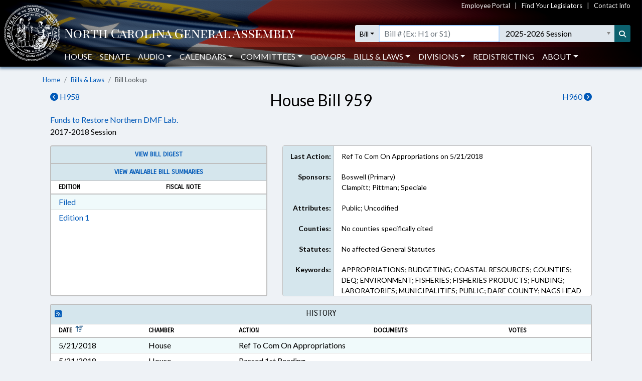

--- FILE ---
content_type: text/html; charset=utf-8
request_url: https://www.ncleg.gov/BillLookup/2017/H959
body_size: 9121
content:

<!DOCTYPE html>
<html lang="en">
<head>
    <title>House Bill 959 (2017-2018 Session) - North Carolina General Assembly</title>

    <meta charset="utf-8" />
<meta name="viewport" content="width=device-width, initial-scale=1.0">

<!-- Modern browsers & Devices -->
<link rel="icon" type="image/png" sizes="32x32" href="https://webservices.ncleg.gov/Content/Images/favicon-32x32.png">
<link rel="icon" type="image/png" sizes="96x96" href="https://webservices.ncleg.gov/Content/Images/favicon-96x96.png">
<link rel="icon" type="image/png" sizes="16x16" href="https://webservices.ncleg.gov/Content/Images/favicon-16x16.png">
<meta name="msapplication-TileColor" content="#ffffff">
<meta name="msapplication-TileImage" content="/ms-icon-144x144.png">
<meta name="theme-color" content="#ffffff">
<link rel="manifest" href="https://webservices.ncleg.gov/Scripts/android.buttons.manifest.json">

<!-- iOS & other mobile devices -->
<link rel="apple-touch-icon" sizes="57x57" href="https://webservices.ncleg.gov/Content/Images/apple-icon-57x57.png">
<link rel="apple-touch-icon" sizes="60x60" href="https://webservices.ncleg.gov/Content/Images/apple-icon-60x60.png">
<link rel="apple-touch-icon" sizes="72x72" href="https://webservices.ncleg.gov/Content/Images/apple-icon-72x72.png">
<link rel="apple-touch-icon" sizes="76x76" href="https://webservices.ncleg.gov/Content/Images/apple-icon-76x76.png">
<link rel="apple-touch-icon" sizes="114x114" href="https://webservices.ncleg.gov/Content/Images/apple-icon-114x114.png">
<link rel="apple-touch-icon" sizes="120x120" href="https://webservices.ncleg.gov/Content/Images/apple-icon-120x120.png">
<link rel="apple-touch-icon" sizes="144x144" href="https://webservices.ncleg.gov/Content/Images/apple-icon-144x144.png">
<link rel="apple-touch-icon" sizes="152x152" href="https://webservices.ncleg.gov/Content/Images/apple-icon-152x152.png">
<link rel="apple-touch-icon" sizes="180x180" href="https://webservices.ncleg.gov/Content/Images/apple-icon-180x180.png">
<link rel="icon" type="image/png" sizes="192x192" href="https://webservices.ncleg.gov/Content/Images/android-icon-192x192.png">

<link rel="stylesheet" type="text/css" href="https://webservices.ncleg.gov/Content/chosen.min.css">
<link rel="stylesheet" type="text/css" href="https://webservices.ncleg.gov/Content/bootstrap.min.css">
<link rel="stylesheet" type="text/css" href="https://webservices.ncleg.gov/Content/bootstrap-chosen.css">
<link rel="stylesheet" type="text/css" href="https://webservices.ncleg.gov/Content/site.css">

<link rel="stylesheet" type="text/css" href="https://webservices.ncleg.gov/Content/fontawesome/css/all.min.css">
<!-- support fontawesome v4 icon references/syntax -->
<link href="https://webservices.ncleg.gov/Content/fontawesome/css/v4-shims.min.css" rel="stylesheet" />

<link rel="stylesheet" type="text/css" href="https://webservices.ncleg.gov/Content/themes/base/jquery-ui.min.css">
<link rel="stylesheet" type="text/css" href="https://webservices.ncleg.gov/Content/ncga-internet-navbar.css">
<link rel="preconnect" href="https://fonts.googleapis.com">
<link rel="preconnect" href="https://fonts.gstatic.com" crossorigin>
<link href="https://fonts.googleapis.com/css2?family=Carrois+Gothic&family=Lato:ital,wght@0,100;0,300;0,400;0,700;0,900;1,100;1,300;1,400;1,700;1,900&family=Playfair+Display+SC:ital,wght@0,400;0,700;0,900;1,400;1,700;1,900&display=swap" rel="stylesheet">

<script src="https://webservices.ncleg.gov/Scripts/modernizr-2.6.2.js"></script>
<script src="https://webservices.ncleg.gov/Scripts/jquery-3.5.1.min.js"></script>
<script src="https://webservices.ncleg.gov/Scripts/jquery.unobtrusive-ajax.min.js"></script>
<script src="https://webservices.ncleg.gov/Scripts/jquery-ui-1.12.1.min.js"></script>
<script src="https://webservices.ncleg.gov/Scripts/jquery.validate.min.js"></script>
<script src="https://webservices.ncleg.gov/Scripts/jquery.validate.unobtrusive.min.js"></script>
<script src="https://webservices.ncleg.gov/Scripts/chosen.jquery.min.js"></script>
<script src="https://webservices.ncleg.gov/Scripts/bootstrap.bundle.min.js"></script>
<script src="https://webservices.ncleg.gov/Scripts/respond.js"></script>
<script src="https://webservices.ncleg.gov/Scripts/ncga-internet-navbar.js"></script>
<script src="https://webservices.ncleg.gov/Scripts/js-cookie/js.cookie.js"></script>
<script src="https://webservices.ncleg.gov/Scripts/fontawesome/v4-shims.min.js"></script>

	<link rel="stylesheet" href="/Content/NCGA.css" />
	<script src="/Scripts/ncga-common.js"></script>
    <script src="/Scripts/bootbox.min.js"></script>

    
    <script type="text/javascript">
        $(document).ready(function () {
            adjustTopCardHeights();

            $(window).resize(function () {
                adjustTopCardHeights();
            })
        });

        function adjustTopCardHeights() {
            var nViewportWidth = $(window).width();
            var nMaxHeight = Math.max($('.first-row').first().outerHeight(), $('.first-row').last().outerHeight());
            var tallerCard = $('.first-row').filter(function () { return $(this).outerHeight() === nMaxHeight; })[0];

            if (nViewportWidth > 767) {
                $('.first-row').not(tallerCard).outerHeight($(tallerCard).outerHeight());
            }
            else {
                $('.first-row').each(function () {
                    $(this).outerHeight("auto");
                });
            }
        }
    </script>
 

    <script>
        !(function (cfg){function e(){cfg.onInit&&cfg.onInit(i)}var S,u,D,t,n,i,C=window,x=document,w=C.location,I="script",b="ingestionendpoint",E="disableExceptionTracking",A="ai.device.";"instrumentationKey"[S="toLowerCase"](),u="crossOrigin",D="POST",t="appInsightsSDK",n=cfg.name||"appInsights",(cfg.name||C[t])&&(C[t]=n),i=C[n]||function(l){var d=!1,g=!1,f={initialize:!0,queue:[],sv:"7",version:2,config:l};function m(e,t){var n={},i="Browser";function a(e){e=""+e;return 1===e.length?"0"+e:e}return n[A+"id"]=i[S](),n[A+"type"]=i,n["ai.operation.name"]=w&&w.pathname||"_unknown_",n["ai.internal.sdkVersion"]="javascript:snippet_"+(f.sv||f.version),{time:(i=new Date).getUTCFullYear()+"-"+a(1+i.getUTCMonth())+"-"+a(i.getUTCDate())+"T"+a(i.getUTCHours())+":"+a(i.getUTCMinutes())+":"+a(i.getUTCSeconds())+"."+(i.getUTCMilliseconds()/1e3).toFixed(3).slice(2,5)+"Z",iKey:e,name:"Microsoft.ApplicationInsights."+e.replace(/-/g,"")+"."+t,sampleRate:100,tags:n,data:{baseData:{ver:2}},ver:4,seq:"1",aiDataContract:undefined}}var h=-1,v=0,y=["js.monitor.azure.com","js.cdn.applicationinsights.io","js.cdn.monitor.azure.com","js0.cdn.applicationinsights.io","js0.cdn.monitor.azure.com","js2.cdn.applicationinsights.io","js2.cdn.monitor.azure.com","az416426.vo.msecnd.net"],k=l.url||cfg.src;if(k){if((n=navigator)&&(~(n=(n.userAgent||"").toLowerCase()).indexOf("msie")||~n.indexOf("trident/"))&&~k.indexOf("ai.3")&&(k=k.replace(/(\/)(ai\.3\.)([^\d]*)$/,function(e,t,n){return t+"ai.2"+n})),!1!==cfg.cr)for(var e=0;e<y.length;e++)if(0<k.indexOf(y[e])){h=e;break}var i=function(e){var a,t,n,i,o,r,s,c,p,u;f.queue=[],g||(0<=h&&v+1<y.length?(a=(h+v+1)%y.length,T(k.replace(/^(.*\/\/)([\w\.]*)(\/.*)$/,function(e,t,n,i){return t+y[a]+i})),v+=1):(d=g=!0,o=k,c=(p=function(){var e,t={},n=l.connectionString;if(n)for(var i=n.split(";"),a=0;a<i.length;a++){var o=i[a].split("=");2===o.length&&(t[o[0][S]()]=o[1])}return t[b]||(e=(n=t.endpointsuffix)?t.location:null,t[b]="https://"+(e?e+".":"")+"dc."+(n||"services.visualstudio.com")),t}()).instrumentationkey||l.instrumentationKey||"",p=(p=p[b])?p+"/v2/track":l.endpointUrl,(u=[]).push((t="SDK LOAD Failure: Failed to load Application Insights SDK script (See stack for details)",n=o,r=p,(s=(i=m(c,"Exception")).data).baseType="ExceptionData",s.baseData.exceptions=[{typeName:"SDKLoadFailed",message:t.replace(/\./g,"-"),hasFullStack:!1,stack:t+"\nSnippet failed to load ["+n+"] -- Telemetry is disabled\nHelp Link: https://go.microsoft.com/fwlink/?linkid=2128109\nHost: "+(w&&w.pathname||"_unknown_")+"\nEndpoint: "+r,parsedStack:[]}],i)),u.push((s=o,t=p,(r=(n=m(c,"Message")).data).baseType="MessageData",(i=r.baseData).message='AI (Internal): 99 message:"'+("SDK LOAD Failure: Failed to load Application Insights SDK script (See stack for details) ("+s+")").replace(/\"/g,"")+'"',i.properties={endpoint:t},n)),o=u,c=p,JSON&&((r=C.fetch)&&!cfg.useXhr?r(c,{method:D,body:JSON.stringify(o),mode:"cors"}):XMLHttpRequest&&((s=new XMLHttpRequest).open(D,c),s.setRequestHeader("Content-type","application/json"),s.send(JSON.stringify(o))))))},a=function(e,t){g||setTimeout(function(){!t&&f.core||i()},500),d=!1},T=function(e){var n=x.createElement(I),e=(n.src=e,cfg[u]);return!e&&""!==e||"undefined"==n[u]||(n[u]=e),n.onload=a,n.onerror=i,n.onreadystatechange=function(e,t){"loaded"!==n.readyState&&"complete"!==n.readyState||a(0,t)},cfg.ld&&cfg.ld<0?x.getElementsByTagName("head")[0].appendChild(n):setTimeout(function(){x.getElementsByTagName(I)[0].parentNode.appendChild(n)},cfg.ld||0),n};T(k)}try{f.cookie=x.cookie}catch(p){}function t(e){for(;e.length;)!function(t){f[t]=function(){var e=arguments;d||f.queue.push(function(){f[t].apply(f,e)})}}(e.pop())}var r,s,n="track",o="TrackPage",c="TrackEvent",n=(t([n+"Event",n+"PageView",n+"Exception",n+"Trace",n+"DependencyData",n+"Metric",n+"PageViewPerformance","start"+o,"stop"+o,"start"+c,"stop"+c,"addTelemetryInitializer","setAuthenticatedUserContext","clearAuthenticatedUserContext","flush"]),f.SeverityLevel={Verbose:0,Information:1,Warning:2,Error:3,Critical:4},(l.extensionConfig||{}).ApplicationInsightsAnalytics||{});return!0!==l[E]&&!0!==n[E]&&(t(["_"+(r="onerror")]),s=C[r],C[r]=function(e,t,n,i,a){var o=s&&s(e,t,n,i,a);return!0!==o&&f["_"+r]({message:e,url:t,lineNumber:n,columnNumber:i,error:a,evt:C.event}),o},l.autoExceptionInstrumented=!0),f}(cfg.cfg),(C[n]=i).queue&&0===i.queue.length?(i.queue.push(e),i.trackPageView({})):e();})({
        src: "https://js.monitor.azure.com/scripts/b/ai.3.gbl.min.js",
        // name: "appInsights",
        // ld: 0,
        // useXhr: 1,
        crossOrigin: "anonymous",
        // onInit: null,
        // cr: 0,
        cfg: { // Application Insights Configuration
            connectionString: "InstrumentationKey=fc0d7a98-13a3-4168-aa45-dcfa8e6224da;IngestionEndpoint=https://eastus2-3.in.applicationinsights.azure.com/;LiveEndpoint=https://eastus2.livediagnostics.monitor.azure.com/"
        }});
    </script>

    <style>
        .ncga-align-bottom {
            position: absolute;
            width: 100%;
            bottom: 0;
        }
    </style>
</head>
<body>
    <header>
    <nav class="navbar navbar-expand-lg navbar-dark fixed-top bg-flag navbar-ncga d-print-none" style="margin-bottom:0; padding:0">
        <div class="container-fluid" style="padding-left:0; padding-right:0">
            <div class="d-flex w-100 align-items-center">
                <div class="ncga-navbar-col-1">
                    <a class="navbar-brand py-1 pb-0 mr-0" target="_top" href="/">
                        <img class="pl-2 pt-xl-1" alt="ncleg.gov" src="https://webservices.ncleg.gov/Content/Images/NC Seal.png" />
                    </a>
                </div>
                <div class="ncga-navbar-col-2 pr-2 w-100">
                    <div class="row mx-0 align-items-center">
                        <div class="col-12 d-none d-lg-flex justify-content-end" id="utilityNav" style="font-size:small; color:#f5f5f5 !important;">
                            <a href="https://info.ncleg.gov" style="color:#f5f5f5 !important;">Employee Portal</a>
                            &nbsp;&nbsp;&nbsp;|&nbsp;&nbsp;&nbsp;
                            <a href="/FindYourLegislators" style="color:#f5f5f5 !important;">Find Your Legislators</a>
                            &nbsp;&nbsp;&nbsp;|&nbsp;&nbsp;&nbsp;
                            <a href="/About/ContactInfo" style="color:#f5f5f5 !important;">Contact Info</a>
                        </div>
                        <div class="col-10 col-lg-12 title-row" style="padding-left:8px; padding-top:28px;">
                            <div class="row align-items-center">
                                <div class="col-2 col-lg-5 col-xl-6 pr-0 text-nowrap">
                                    <a href="/" aria-label="NCGA Header" class="nav-title" style="color:#ffffff;"><!-- NCGA or North Carolina General Assembly set via css --></a>
                                </div>
                                <div class="col-lg-7 col-xl-6 pl-0 d-none d-lg-flex">
                                    <form class="formSearchOptions w-100" id="xl-search">
                                        <div class="row mx-0">
                                            <div class="col-12 pr-0" id="searchInputColumnXL">
                                                <div class="input-group">
                                                    <div class="input-group-prepend">
                                                        <button id="quick-search-label" class="btn btn-sm btn-default dropdown-toggle searchTypeButton" type="button" data-toggle="dropdown" aria-haspopup="true" aria-expanded="false" value="bill">Bill</button>
                                                        <div class="dropdown-menu py-0 mt-0 searchOptionDropdown">
                                                            <p role="heading" aria-level="1" class="dropdown-header pl-2 pb-0">SEARCH:</p>
                                                            <button class="dropdown-item" type="button" value="all">All</button>
                                                            <button class="dropdown-item" type="button" value="bill text">Bill Text</button>
                                                            <p role="heading" aria-level="1" class="dropdown-header pl-2 pb-0">LOOKUP:</p>
                                                            <button class="dropdown-item" type="button" value="bill">Bill</button>
                                                            <button class="dropdown-item" type="button" value="member">Members</button>
                                                        </div>
                                                    </div>
                                                    <div class="ncga-search-container">
                                                        <input type="text" class="form-control inputSearchText d-none" aria-label="Text input with dropdown option button and search button" placeholder="Search..." style="border:none;">
                                                        <input type="text" class="form-control d-none inputBillText" placeholder='Bill # (Ex: H1 or S1)' aria-label="Search for a bill by number (Example: H1 or S1)">
                                                        <select aria-label="Select a member" class="form-control p-0 chosen-select memberSelect" style="width:100%">
                                                            <!-- Dynamically loaded via ncga-internet-navbar.js loadAvailableMembers() -->
                                                        </select>
                                                        <select aria-label="Select a session" class="form-control chosen-select sessionSelect">
                                                            <!-- Dynamically loaded via ncga-internet-navbar.js loadAvailableSessions() -->
                                                        </select>
                                                    </div>
                                                    <div class="input-group-append">
                                                        <button class="btn btn-sm searchButton" type="submit" aria-label="Search" title="Search"><i class="fas fa-search"></i></button>
                                                    </div>
                                                </div>
                                            </div>
                                        </div>
                                    </form>
                                </div>
                            </div>
                        </div>
                        <div class="col-12 pl-0 px-0 d-none d-lg-flex" id="navbarMenu" style="margin-top:10px">
                            <ul class="navbar-nav pl-4 pl-lg-2 pt-2 pt-lg-0">
                                <li class="nav-item"><a class="nav-link" href="/House">House</a></li>
                                <li class="nav-item"><a class="nav-link" href="/Senate">Senate</a></li>
                                <li class="nav-item dropdown" id="audio">
                                    <a class="nav-link dropdown-toggle" href="#" data-toggle="dropdown" role="button" aria-haspopup="true" aria-expanded="false">Audio</a>
                                    <div class="dropdown-menu">
                                        <a class="dropdown-item audioLink" href="/Audio/auditorium" data-internalid="Auditorium">Auditorium (LB)</a>
                                        <a class="dropdown-item" href="/AudioArchives">House Audio Archives</a>
                                        <a class="dropdown-item audioLink" href="/Audio/house" data-internalid="House">House Chamber</a>
                                        <a class="dropdown-item audioLink" href="/Audio/press" data-internalid="Press">Press Conference Room</a>
                                        <a class="dropdown-item audioLink" href="/Audio/senate" data-internalid="Senate">Senate Chamber</a>
                                        <a class="dropdown-item audioLink" href="/Audio/415" data-internalid="415">Committee Room 415 LOB</a>
                                        <a class="dropdown-item audioLink" href="/Audio/421" data-internalid="421">Committee Room 421 LOB</a>
                                        <a class="dropdown-item audioLink" href="/Audio/423" data-internalid="423">Committee Room 423 LOB</a>
                                        <a class="dropdown-item audioLink" href="/Audio/544" data-internalid="Finance">Committee Room 544 LOB</a>
                                        <a class="dropdown-item audioLink" href="/Audio/643" data-internalid="Appropriations">Committee Room 643 LOB</a>
                                        <a class="dropdown-item audioLink" href="/Audio/1027" data-internalid="1027">Committee Room 1027 LB</a>
                                        <a class="dropdown-item audioLink" href="/Audio/1124" data-internalid="1124">Committee Room 1124 LB</a>
                                        <a class="dropdown-item audioLink" href="/Audio/1228" data-internalid="1228">Committee Room 1228 LB</a>
                                        <div role="separator" class="dropdown-divider"></div>
                                        <a class="dropdown-item" href="/Audio">Audio Page</a>
                                    </div>
                                </li>
                                <li class="nav-item dropdown" id="calendars">
                                    <a class="nav-link dropdown-toggle" href="#" data-toggle="dropdown" role="button" aria-haspopup="true" aria-expanded="false">Calendars</a>
                                    <div class="dropdown-menu">
                                        <a class="dropdown-item" href="https://calendars.ncleg.gov/CurrentCalendarDoc/H">House Calendar</a>
                                        <a class="dropdown-item" href="https://calendars.ncleg.gov/CurrentCalendarDoc/S">Senate Calendar</a>
                                        <a class="dropdown-item" href="/LegislativeCalendar/">Legislative Calendar</a>
                                        <div role="separator" class="dropdown-divider"></div>
                                        <a class="dropdown-item" href="/Calendars">Calendars Page</a>
                                    </div>
                                </li>
                                <li class="nav-item dropdown" id="committees">
                                    <a class="nav-link dropdown-toggle" href="#" data-toggle="dropdown" role="button" aria-haspopup="true" aria-expanded="false">Committees</a>
                                    <div class="dropdown-menu">
                                        <a class="dropdown-item" href="/Committees#HouseStanding">House Standing Committees</a>
                                        <a class="dropdown-item" href="/Committees#SenateStanding">Senate Standing Committees</a>
                                        <a class="dropdown-item" href="/Committees#NonStanding">Non-Standing, Interim, and Study Committees</a>
                                        <div role="separator" class="dropdown-divider"></div>
                                        <a class="dropdown-item" href="https://sites.ncleg.gov/americassemiquincentennialcommittee/">America's Semiquincentennial Committee</a>
                                        <div role="separator" class="dropdown-divider"></div>
                                        <a class="dropdown-item" href="/Committees">Committees Page</a>
                                    </div>
                                </li>
                                <li class="nav-item"><a class="nav-link" href="https://sites.ncleg.gov/govops/">Gov Ops</a></li>
                                <li class="nav-item dropdown" id="bills">
                                    <a class="nav-link dropdown-toggle" href="#" data-toggle="dropdown" role="button" aria-haspopup="true" aria-expanded="false">Bills & Laws</a>
                                    <div class="dropdown-menu">
                                        <a class="dropdown-item" href="/Laws/GeneralStatutes">General Statutes</a>
                                        <a class="dropdown-item" href="/Laws/GeneralStatutesTOC">General Statutes Table of Contents</a>
                                        <a class="dropdown-item" href="/Laws/SessionLaws">Session Laws</a>
                                        <a class="dropdown-item" href="/Legislation/Votes">Votes on Bills</a>
                                        <a class="dropdown-item" href="/Laws/Constitution">North Carolina Constitution</a>
                                        <div role="separator" class="dropdown-divider"></div>
                                        <a class="dropdown-item" href="/Legislation">Bills & Laws Page</a>
                                    </div>
                                </li>
                                <li class="nav-item dropdown" id="divisions">
                                    <a class="nav-link dropdown-toggle" href="#" data-toggle="dropdown" role="button" aria-haspopup="true" aria-expanded="false">Divisions</a>
                                    <div class="dropdown-menu">
                                        <a class="dropdown-item" href="https://sites.ncleg.gov/Library">Legislative Library</a>
                                        <a class="dropdown-item" href="https://sites.ncleg.gov/FRD">Fiscal Research</a>
                                        <a class="dropdown-item" href="https://sites.ncleg.gov/legislativedrafting/">Legislative Drafting</a>
                                        <a class="dropdown-item" href="https://sites.ncleg.gov/LAD">Legislative Analysis</a>
                                        <a class="dropdown-item" href="https://sites.ncleg.gov/police/">General Assembly Police</a>
                                        <div role="separator" class="dropdown-divider"></div>
                                        <a class="dropdown-item" href="/Divisions">Divisions Page</a>
                                        <a class="dropdown-item" href="/Documents/1">Legislative Publications</a>
                                    </div>
                                </li>
                                <li class="nav-item"><a class="nav-link" href="/Redistricting">Redistricting</a></li>
                                <li class="nav-item dropdown" id="about">
                                    <a class="nav-link dropdown-toggle" href="#" data-toggle="dropdown" aria-haspopup="true" aria-expanded="false">About</a>
                                    <div class="dropdown-menu">
                                        <a class="dropdown-item" href="/About">About the Legislature</a>
                                        <a class="dropdown-item" href="/About/ContactInfo">Contact Info</a>
                                        <a class="dropdown-item" href="/About/VisitorInfo">Visitor Info</a>
                                        <a class="dropdown-item" href="https://careers.ncleg.gov">Careers</a>
                                        <a class="dropdown-item" href="https://sites.ncleg.gov/library/faq/">FAQ</a>
                                        <a class="dropdown-item" href="/News">News</a>
                                        <a class="dropdown-item" href="/About/EducationalResources">Educational Resources</a>
                                    </div>
                                </li>
                            </ul>
                            <div class="btn btn-link float-right search-icon pr-1" style="color:#ffffff; display:none">
                                <i class="fas fa-search pr-2 align-self-center" style="font-size:14px;"></i>SEARCH
                            </div>
                        </div>
                        <div class="col-2 px-0 text-right">
                            <button class="navbar-toggler collapsed px-0" type="button" data-toggle="collapse" data-target="#navbarCollapse" aria-controls="navbarCollapse" aria-expanded="false" aria-label="Toggle navigation">
                                Menu
                            </button>
                        </div>
                    </div>
                </div>
            </div>
            <div class="collapse w-100 d-lg-none" id="navbarCollapse">
                <form class="formSearchOptions">
                    <div class="row mx-0 mt-2">
                        <div class="col-12" id="searchInputColumn">
                            <div class="input-group">
                                <div class="input-group-prepend">
                                    <button class="btn btn-sm btn-default dropdown-toggle searchTypeButton" type="button" data-toggle="dropdown" aria-haspopup="true" aria-expanded="false" value="bill">Bill</button>
                                    <div class="dropdown-menu py-0 mt-0 searchOptionDropdown">
                                        <p role="heading" aria-level="1" class="dropdown-header pl-2 pb-0">SEARCH:</p>
                                        <button class="dropdown-item" type="button" value="all">All</button>
                                        <button class="dropdown-item" type="button" value="bill text">Bill Text</button>
                                        <p role="heading" aria-level="1" class="dropdown-header pl-2 pb-0">LOOKUP:</p>
                                        <button class="dropdown-item" type="button" value="bill">Bill</button>
                                        <button class="dropdown-item" type="button" value="member">Members</button>
                                    </div>
                                </div>
                                <div class="ncga-search-container">
                                    <input type="text" class="form-control inputSearchText d-none" aria-label="Text input with dropdown option button and search button" placeholder="Search..." style="border:none;">
                                    <input type="text" class="form-control d-none inputBillText" placeholder='Bill # (Ex: H1 or S1)' aria-label="Search for a bill by number (Example: H1 or S1)">
                                    <select aria-label="Select a member" class="form-control p-0 chosen-select memberSelect" style="width:100%">
                                        <!-- Dynamically loaded via ncga-internet-navbar.js loadAvailableMembers() -->
                                    </select>
                                    <div class="d-none d-sm-block" id="sessionContainer">
                                        <select aria-label="Select a session" class="form-control chosen-select sessionSelect">
                                            <!-- Dynamically loaded via ncga-internet-navbar.js loadAvailableSessions() -->
                                        </select>
                                    </div>
                                </div>
                                <div class="input-group-append">
                                    <button class="btn btn-sm searchButton" type="submit" aria-label="Search" title="Search"><i class="fas fa-search"></i></button>
                                </div>
                            </div>
                        </div>
                        <div class="col-12 mt-1 d-sm-none" id="sessionColumn">
                            <select aria-label="Select a session" class="form-control chosen-select sessionSelect">
                                <!-- Dynamically loaded via ncga-internet-navbar.js loadAvailableSessions() -->
                            </select>
                        </div>

                        <!-- Force next columns to break to new line -->
                        <div class="w-100"></div>
                        <div class="col-6 col-md-3 my-3">
                            <p role="heading" aria-level="1" class="ncga-collapsed-nav-section-title">MAIN</p>
                            <div class="nav flex-column">
                                <a href="/House">House</a>
                                <a href="/Senate">Senate</a>
                                <a href="/Audio">Audio</a>
                                <a href="/Calendars">Calendars</a>
                                <a href="/Committees">Committees</a>
                                <a href="https://sites.ncleg.gov/govops/">Gov Ops</a>
                                <a href="/Legislation">Bills & Laws</a>
                                <a href="/Divisions">Divisions</a>
                                <a href="/Documents/1">Legislative Publications</a>
                                <a href="/FindYourLegislators">Find Your Legislators</a>
                                <a href="/Redistricting">Redistricting</a>
                            </div>
                        </div>                
                        <div class="col-6 col-md-3 my-3">
                            <p role="heading" aria-level="1" class="ncga-collapsed-nav-section-title">ABOUT</p>
                            <div class="nav flex-column">
                                <a href="/About">About the NCGA</a>
                                <a href="https://info.ncleg.gov">Employee Portal</a>
                                <a href="/About/ContactInfo">Contact Info</a>
                                <a href="/About/VisitorInfo">Visitor Info</a>
                                <a href="https://careers.ncleg.gov/">Careers</a>
                                <a href="https://sites.ncleg.gov/library/faq/">FAQ</a>
                                <a href="/News">News</a>
                                <a href="/About/EducationalResources">Educational Resources</a>
                            </div>
                        </div>
                    </div>
                </form>
            </div>
        </div>
    </nav>
</header>


    <div class="container-fluid h-100">
        <div class="row h-100">
            <main class="col-12 body-content ncga-container-gutters" role="main">                
                

<nav aria-label="breadcrumb">
    <ol class="breadcrumb ncga-breadcrumb">
        <li class="breadcrumb-item"><a href="/">Home</a></li>
        <li class="breadcrumb-item"><a href="/Legislation">Bills &amp; Laws</a></li>
        <li class="breadcrumb-item active" aria-current="page">Bill Lookup</li>
    </ol>
</nav>

    <div class="row">
        <div class="col-6 col-sm-3 order-sm-1">
                <a href="/BillLookUp/2017/H958"><i class="fas fa-chevron-circle-left"></i>&nbsp;H958</a>
        </div>
        <div class="col-6 col-sm-3 text-right order-sm-3">
                <a href="/BillLookUp/2017/H960">H960&nbsp;<i class="fas fa-chevron-circle-right"></i></a>
        </div>
        <div class="col-12 col-sm-6 h2 text-center order-sm-2">
House Bill 959        </div>
    </div>
    <div class="row">
		<div class="col-12">

				<a href="/Sessions/2017/Bills/House/PDF/H959v1.pdf">Funds to Restore Northern DMF Lab.</a>
		</div>
        <div class="col-12 titleSub">
            2017-2018 Session
        </div>
    </div>
    <div class="row">
        <div class="col-12 col-md-5 bill-lookup-section" style="padding-top:15px">
            

    <div class="card ncga-gray-card first-row">

            <div class="card-header text-center" style="font-size:13px;">
                <a target="_blank" href="https://webservices.ncleg.gov/BillDigests/2017/H959">View Bill Digest</a>
            </div>



            <div class="card-header text-center" style="font-size:13px;">
                    <div class="row">
                        <div class="col-12">
                            <a href="/Legislation/Bills/Summaries/2017/H959">View Available Bill Summaries</a>
                        </div>
                    </div>

                <div class="row column-header" >
                    <div class="col-6">Edition</div>
                    <div class="col-6">Fiscal Note</div>
                </div>
            </div>
			<div class="card-body">
					<div class="row">
						<div class="col-6">
								<a href="/Sessions/2017/Bills/House/PDF/H959v0.pdf">Filed</a> <a class="sr-only" href="/Sessions/2017/Bills/House/RTF/H959v0.rtf">Download Filed in RTF, Rich Text Format</a>
						</div>
						<div class="col-6">
						</div>
					</div>
					<div class="row">
						<div class="col-6">
								<a href="/Sessions/2017/Bills/House/PDF/H959v1.pdf">Edition 1</a> <a class="sr-only" href="/Sessions/2017/Bills/House/RTF/H959v1.rtf">Download Edition 1 in RTF, Rich Text Format</a>
						</div>
						<div class="col-6">
						</div>
					</div>



			</div>
    </div>

        </div>
        <div class="col-12 col-md-7 bill-lookup-section" style="padding-top:15px">
            

<style>
	@media print {
		#bill-misc-info .row {
			height: auto;
		}

		#bill-misc-info .scroll-column {
			max-height: none;
			overflow-y: auto;
		}
	}
</style>

<div class="row rounded first-row print-background-colors" id="bill-misc-info" style="margin-left:0; margin-right:0; border:1px solid #bfbfbf; background-color:#ffffff; overflow-y:hidden; font-size:14px;">
    <div class="col-4 col-sm-3 col-xl-2 text-right pad-row misc-info-label">Last Action:</div>
    <div class="col-8 col-sm-9 col-xl-10 text-left pad-row">
        Ref To Com On Appropriations on 5/21/2018
    </div>

    <div class="col-4 col-sm-3 col-xl-2 text-right pad-row misc-info-label">Sponsors:</div>
    <div class="col-8 col-sm-9 col-xl-10 text-left pad-row">
        <div>
Boswell&nbsp;(Primary)        </div>

                <div>
Clampitt; Pittman; Speciale                </div>
        </div>

    <div class="col-4 col-sm-3 col-xl-2 text-right pad-row misc-info-label">Attributes:</div>
    <div class="col-8 col-sm-9 col-xl-10 text-left pad-row">Public; Uncodified</div>

    <div class="col-4 col-sm-3 col-xl-2 text-right pad-row misc-info-label">Counties:</div>
    <div class="col-8 col-sm-9 col-xl-10 text-left pad-row">No counties specifically cited</div>

    <div class="col-4 col-sm-3 col-xl-2 text-right pad-row misc-info-label">Statutes:</div>
    <div class="col-8 col-sm-9 col-xl-10 text-left scroll-column" tabindex="0">No affected General Statutes</div>

    <div class="col-4 col-sm-3 col-xl-2 text-right pad-row misc-info-label">Keywords:</div>
    <div class="col-8 col-sm-9 col-xl-10 text-left scroll-column" tabindex="0">APPROPRIATIONS; BUDGETING; COASTAL RESOURCES; COUNTIES; DEQ; ENVIRONMENT; FISHERIES; FISHERIES PRODUCTS; FUNDING; LABORATORIES; MUNICIPALITIES; PUBLIC; DARE COUNTY; NAGS HEAD</div>
</div>


        </div>
        <div class="col-12 bill-lookup-section">
            
<script>
    $(function () {
        $('.fa-rss-square, .billToolTip').tooltip();

        $(".sortHistory").click(function () {
            Cookies.set(DEFAULT_BILLHISTORY_SORT_COOKIE, !false, { secure: true, expires: 3650, path: '/' });
        });
    });
</script>

<div class="card ncga-gray-card">
    <div class="card-header text-center">
        <div class="row">
            <div class="col-4 text-left">
                <a href="https://webservices.ncleg.gov/BillHistory/2017/H959/RSS"><i class="fas fa-rss-square" title="RSS Feed" alt="RSS Feed" title="RSS feed of bill actions" aria-label="RSS feed of bill actions" role="img"></i></a>
            </div>
            <div class="col-4 px-0">
                <h6 style="margin-bottom:0;">History</h6>
            </div>
            <div class="col-4">
                <a class="btn btn-link d-block d-md-none float-right text-capitalize sortHistory" href="/BillLookUp/2017/H959/True" style="padding:0; margin-left:5px; font-size:14px; color:#275d8b;">Date <i class="fas fa-sort-amount-up"></i></a>
            </div>
        </div>

        <div class="row column-header d-none d-md-flex">
            <div class="col-md-2">Date<a class="btn btn-sm btn-link sortHistory" href="/BillLookUp/2017/H959/True" style="padding:0; margin-left:5px; margin-top:-5px; color:#275d8b;"><i class="fas fa-sort-amount-up" title="Sort actions by date descending" aria-label="Sort actions by date descending" role="img"></i></a></div>
            <div class="col-md-1 col-lg-2 pr-0 text-truncate">Chamber</div>
            <div class="col-md-4 col-lg-3">Action</div>
            <div class="col-md-3">Documents</div>
            <div class="col-md-2 visible">Votes</div>
        </div>
    </div>
    <div class="card-body">
        <div class="row avoid-break-inside">
            <div class="col-5 d-md-none text-right font-weight-bold pr-0">Date:</div>
            <div class="col-7 col-md-2 pr-0">5/21/2018</div>

            <div class="col-5 d-md-none text-right font-weight-bold pr-0">Chamber:</div>

            <div class="col-7 col-md-1 col-lg-2 pr-0 text-nowrap">House</div>

            <div class="col-5 d-md-none text-right font-weight-bold pr-0">Action:</div>

                <div class="col-7 col-md-4 col-lg-3 pr-0">Ref To Com On Appropriations</div>

            <div class="col-5 d-md-none text-right font-weight-bold pr-0 order-3">Documents:</div>
            <div class="col-7 col-md-3 order-4 order-md-0 pr-0">

                    <div class="d-block d-md-none text-muted">None</div>

            </div>

            <div class="col-5 d-md-none text-right font-weight-bold pr-0 order-1 ">Votes:</div>
            <div class="col-7 col-md-2 order-2 order-md-0 pr-0 ">
                        <div class="d-block d-md-none text-muted">None</div>
            </div>
        </div>
        <div class="row avoid-break-inside">
            <div class="col-5 d-md-none text-right font-weight-bold pr-0">Date:</div>
            <div class="col-7 col-md-2 pr-0">5/21/2018</div>

            <div class="col-5 d-md-none text-right font-weight-bold pr-0">Chamber:</div>

            <div class="col-7 col-md-1 col-lg-2 pr-0 text-nowrap">House</div>

            <div class="col-5 d-md-none text-right font-weight-bold pr-0">Action:</div>

                <div class="col-7 col-md-4 col-lg-3 pr-0">Passed 1st Reading</div>

            <div class="col-5 d-md-none text-right font-weight-bold pr-0 order-3">Documents:</div>
            <div class="col-7 col-md-3 order-4 order-md-0 pr-0">

                    <div class="d-block d-md-none text-muted">None</div>

            </div>

            <div class="col-5 d-md-none text-right font-weight-bold pr-0 order-1 ">Votes:</div>
            <div class="col-7 col-md-2 order-2 order-md-0 pr-0 ">
                        <div class="d-block d-md-none text-muted">None</div>
            </div>
        </div>
        <div class="row avoid-break-inside">
            <div class="col-5 d-md-none text-right font-weight-bold pr-0">Date:</div>
            <div class="col-7 col-md-2 pr-0">5/17/2018</div>

            <div class="col-5 d-md-none text-right font-weight-bold pr-0">Chamber:</div>

            <div class="col-7 col-md-1 col-lg-2 pr-0 text-nowrap">House</div>

            <div class="col-5 d-md-none text-right font-weight-bold pr-0">Action:</div>

                <div class="col-7 col-md-4 col-lg-3 pr-0">Filed</div>

            <div class="col-5 d-md-none text-right font-weight-bold pr-0 order-3">Documents:</div>
            <div class="col-7 col-md-3 order-4 order-md-0 pr-0">


                    <a href="https://webservices.ncleg.gov/ViewBillDocument/2017/6010/0/DRH40694-MHa-152" class="billToolTip" data-toggle="tooltip" data-placement="auto" title="Bill Draft"><b>DRAFT:</b> DRH40694-MHa-152</a>
                    <br />
            </div>

            <div class="col-5 d-md-none text-right font-weight-bold pr-0 order-1 ">Votes:</div>
            <div class="col-7 col-md-2 order-2 order-md-0 pr-0 ">
                        <div class="d-block d-md-none text-muted">None</div>
            </div>
        </div>
    </div>
</div>

        </div>
    </div>

            </main>
            <div class="col-12 px-0 mt-3 align-self-end">
                <footer class="d-print-none pt-2" style="color:#ffffff; background-color:#091943; box-shadow:none">
    <div class="container-fluid">
        <div class="row pl-2 pl-md-0">
            <div class="col-12 col-sm-4 col-md-3 col-xl-2 d-none d-sm-block mt-3 mt-md-0 align-self-center">
                <a href="/">
                    <img class="img-fluid" alt="NC State Seal" src="https://webservices.ncleg.gov/Content/Images/NC Seal.png" />
                </a>
            </div>
            <div class="col-12 col-sm-8 col-md-3 mt-3 mt-md-0 align-self-center">
                <p class="mb-0">North Carolina General Assembly</p>
                <p class="mb-0">Legislative Building</p>
                <p class="mb-0">16 West Jones Street</p>
                <p class="mb-0">Raleigh, NC 27601</p>
                <p class="mb-0"><a href="tel:9197334111" title="Click to call for general information">(919) 733-4111 (Main)</a></p>
                <p class="mb-0">(919) 715-7586 (Fax)</p>
            </div>
            <div class="col-12 col-sm-6 col-md-3 mt-3 mt-md-0">
                <p role="heading" aria-level="1" class="ncga-footer-section-title">MAIN</p>
                <nav class="nav flex-column" style="line-height:1.75;">
                    <a href="/House">House</a>
                    <a href="/Senate">Senate</a>
                    <a href="/Audio">Audio</a>
                    <a href="/Calendars">Calendars</a>
                    <a href="/Committees">Committees</a>
                    <a href="https://sites.ncleg.gov/govops/">Gov Ops</a>
                    <a href="/Legislation">Bills & Laws</a>
                    <a href="/Divisions">Divisions</a>
                    <a href="/Documents/1">Legislative Publications</a>
                    <a href="/FindYourLegislators">Find Your Legislators</a>
                    <a href="/Redistricting">Redistricting</a>
                </nav>
            </div>                
            <div class="col-12 col-sm-6 col-md-3 col-xl-4 mt-3 mt-md-0">
                <p role="heading" aria-level="1" class="ncga-footer-section-title">ABOUT</p>
                <nav class="nav flex-column"  style="line-height:1.75;">
                    <a href="/About">About the NCGA</a>
                    <a href="/About/ContactInfo">Contact Info</a>
                    <a href="/About/VisitorInfo">Visitor Info</a>
                    <a href="https://careers.ncleg.gov/">Careers</a>
                    <a href="https://sites.ncleg.gov/library/faq">FAQ</a>
                    <a href="/News">News</a>
                    <a href="/About/EducationalResources">Educational Resources</a>
                </nav>
            </div>
        </div>

        <div class="row pt-4 align-items-center px-2">
            <div class="col-12 col-md-9 text-center text-md-left no-gutters px-0 pb-2 pb-md-0" id="technicalInfo">
                <a href="/Disclaimer" class="pr-2">Disclaimer</a>
                <a href="/Privacy" class="px-2">Privacy</a>
                <a href="/Help/ContactSupport" class="px-2">Website Support</a>
                <a href="/Subscribe" class="px-2">Subscribe</a>
                <a href="/About/Webservices" class="px-2">Webservices</a>
                <a href="/Sitemap" class="pl-2">Sitemap</a>
            </div>
            <div class="col-12 col-md-3 text-center text-md-right pl-0" style="font-size:xx-large;" id="socialMedia">
                <a href="https://dashboard.ncleg.gov/" class="pr-2"><img src="https://webservices.ncleg.gov/Content/Images/MCCDashboard White.png" alt="NCGA Chamber Dashboard" style="height:32px; margin-bottom:8px;" /></a>
                <a href="https://twitter.com/ncleg" aria-label="Twitter" class="px-2"><i class="fab fa-twitter"></i></a>
                <a href="https://www.youtube.com/channel/UC-MHnEY6_Ha-PrivtOcofaw" aria-label="Youtube Channel" class="px-2"><i class="fab fa-youtube"></i></a>
            </div>
        </div>
    </div>
</footer>
            </div>
        </div>
    </div>

    

    <script>
        $('.chosen-select').on('chosen:ready', function (evt, params) {
            $(evt.target).next('.chosen-container').find('input.chosen-search-input').attr('aria-label', 'Search Options');
        }); 
    </script>

</body>
</html>
